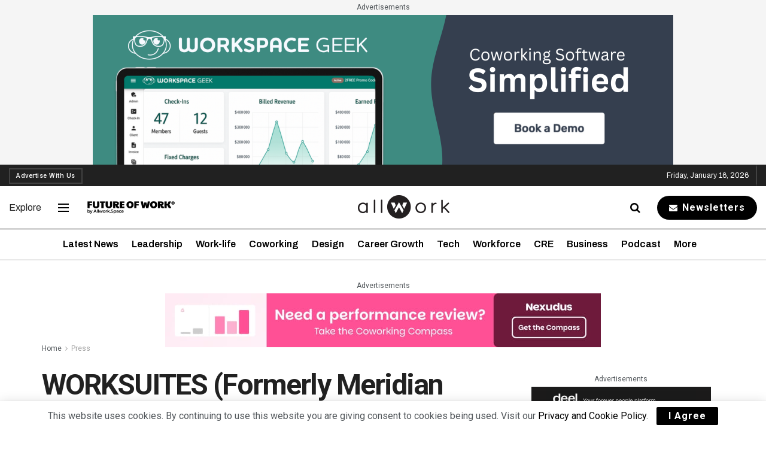

--- FILE ---
content_type: text/javascript
request_url: https://allwork.space/wp-content/plugins/jnews-podcast/assets/js/jplayer/jquery.jplayer.js?ver=11.0.0
body_size: 16547
content:
!function(t,e){"function"==typeof define&&define.amd?define(["jquery"],e):"object"==typeof exports?e(require("jquery")):t.jQuery?e(t.jQuery):e(t.Zepto)}(this,(function(t,e){t.fn.jPlayer=function(s){var i="jPlayer",a="string"==typeof s,o=Array.prototype.slice.call(arguments,1),r=this;return s=!a&&o.length?t.extend.apply(null,[!0,s].concat(o)):s,a&&"_"===s.charAt(0)||(a?this.each((function(){var a=t(this).data(i),n=a&&t.isFunction(a[s])?a[s].apply(a,o):a;if(n!==a&&n!==e)return r=n,!1})):this.each((function(){var e=t(this).data(i);e?e.option(s||{}):t(this).data(i,new t.jPlayer(s,this))}))),r},t.jPlayer=function(e,s){if(arguments.length){this.element=t(s),this.options=t.extend(!0,{},this.options,e);var i=this;this.element.on("remove.jPlayer",(function(){i.destroy()})),this._init()}},"function"!=typeof t.fn.stop&&(t.fn.stop=function(){}),t.jPlayer.emulateMethods="load play pause",t.jPlayer.emulateStatus="src readyState networkState currentTime duration paused ended playbackRate",t.jPlayer.emulateOptions="muted volume",t.jPlayer.reservedEvent="ready flashreset resize repeat error warning",t.jPlayer.event={},t.each(["ready","setmedia","flashreset","resize","repeat","click","error","warning","loadstart","progress","suspend","abort","emptied","stalled","play","pause","loadedmetadata","loadeddata","waiting","playing","canplay","canplaythrough","seeking","seeked","timeupdate","ended","ratechange","durationchange","volumechange"],(function(){t.jPlayer.event[this]="jPlayer_"+this})),t.jPlayer.htmlEvent=["loadstart","abort","emptied","stalled","loadedmetadata","canplay","canplaythrough"],t.jPlayer.pause=function(){t.jPlayer.prototype.destroyRemoved(),t.each(t.jPlayer.prototype.instances,(function(t,e){e.data("jPlayer").status.srcSet&&e.jPlayer("pause")}))},t.jPlayer.timeFormat={showHour:!1,showMin:!0,showSec:!0,padHour:!1,padMin:!0,padSec:!0,sepHour:":",sepMin:":",sepSec:""};var s=function(){this.init()};s.prototype={init:function(){this.options={timeFormat:t.jPlayer.timeFormat}},time:function(t){t=t&&"number"==typeof t?t:0;var e=new Date(1e3*t),s=e.getUTCHours(),i=this.options.timeFormat.showHour?e.getUTCMinutes():e.getUTCMinutes()+60*s,a=this.options.timeFormat.showMin?e.getUTCSeconds():e.getUTCSeconds()+60*i,o=this.options.timeFormat.padHour&&s<10?"0"+s:s,r=this.options.timeFormat.padMin&&i<10?"0"+i:i,n=this.options.timeFormat.padSec&&a<10?"0"+a:a,l="";return l+=this.options.timeFormat.showHour?o+this.options.timeFormat.sepHour:"",l+=this.options.timeFormat.showMin?r+this.options.timeFormat.sepMin:"",l+=this.options.timeFormat.showSec?n+this.options.timeFormat.sepSec:""}};var i=new s;t.jPlayer.convertTime=function(t){return i.time(t)},t.jPlayer.uaBrowser=function(t){var e=t.toLowerCase(),s=/(webkit)[ \/]([\w.]+)/.exec(e)||/(opera)(?:.*version)?[ \/]([\w.]+)/.exec(e)||/(msie) ([\w.]+)/.exec(e)||e.indexOf("compatible")<0&&/(mozilla)(?:.*? rv:([\w.]+))?/.exec(e)||[];return{browser:s[1]||"",version:s[2]||"0"}},t.jPlayer.uaPlatform=function(t){var e=t.toLowerCase(),s=/(ipad|iphone|ipod|android|blackberry|playbook|windows ce|webos)/.exec(e)||[],i=/(ipad|playbook)/.exec(e)||!/(mobile)/.exec(e)&&/(android)/.exec(e)||[];return s[1]&&(s[1]=s[1].replace(/\s/g,"_")),{platform:s[1]||"",tablet:i[1]||""}},t.jPlayer.browser={},t.jPlayer.platform={};var a=t.jPlayer.uaBrowser(navigator.userAgent);a.browser&&(t.jPlayer.browser[a.browser]=!0,t.jPlayer.browser.version=a.version);var o=t.jPlayer.uaPlatform(navigator.userAgent);o.platform&&(t.jPlayer.platform[o.platform]=!0,t.jPlayer.platform.mobile=!o.tablet,t.jPlayer.platform.tablet=!!o.tablet),t.jPlayer.getDocMode=function(){var e;return t.jPlayer.browser.msie&&(document.documentMode?e=document.documentMode:(e=5,document.compatMode&&"CSS1Compat"===document.compatMode&&(e=7))),e},t.jPlayer.browser.documentMode=t.jPlayer.getDocMode(),t.jPlayer.nativeFeatures={init:function(){var t,e,s,i=document,a=i.createElement("video"),o={w3c:["fullscreenEnabled","fullscreenElement","requestFullscreen","exitFullscreen","fullscreenchange","fullscreenerror"],moz:["mozFullScreenEnabled","mozFullScreenElement","mozRequestFullScreen","mozCancelFullScreen","mozfullscreenchange","mozfullscreenerror"],webkit:["","webkitCurrentFullScreenElement","webkitRequestFullScreen","webkitCancelFullScreen","webkitfullscreenchange",""],webkitVideo:["webkitSupportsFullscreen","webkitDisplayingFullscreen","webkitEnterFullscreen","webkitExitFullscreen","",""],ms:["","msFullscreenElement","msRequestFullscreen","msExitFullscreen","MSFullscreenChange","MSFullscreenError"]},r=["w3c","moz","webkit","webkitVideo","ms"];for(this.fullscreen=t={support:{w3c:!!i[o.w3c[0]],moz:!!i[o.moz[0]],webkit:"function"==typeof i[o.webkit[3]],webkitVideo:"function"==typeof a[o.webkitVideo[2]],ms:"function"==typeof a[o.ms[2]]},used:{}},e=0,s=r.length;e<s;e++){var n=r[e];if(t.support[n]){t.spec=n,t.used[n]=!0;break}}if(t.spec){var l=o[t.spec];t.api={fullscreenEnabled:!0,fullscreenElement:function(t){return(t=t||i)[l[1]]},requestFullscreen:function(t){return t[l[2]]()},exitFullscreen:function(t){return(t=t||i)[l[3]]()}},t.event={fullscreenchange:l[4],fullscreenerror:l[5]}}else t.api={fullscreenEnabled:!1,fullscreenElement:function(){return null},requestFullscreen:function(){},exitFullscreen:function(){}},t.event={}}},t.jPlayer.nativeFeatures.init(),t.jPlayer.focus=null,t.jPlayer.keyIgnoreElementNames="A INPUT TEXTAREA SELECT BUTTON";var r=function(e){var s,i=t.jPlayer.focus;i&&(t.each(t.jPlayer.keyIgnoreElementNames.split(/\s+/g),(function(t,i){if(e.target.nodeName.toUpperCase()===i.toUpperCase())return s=!0,!1})),s||t.each(i.options.keyBindings,(function(s,a){if(a&&t.isFunction(a.fn)&&("number"==typeof a.key&&e.which===a.key||"string"==typeof a.key&&e.key===a.key))return e.preventDefault(),a.fn(i),!1})))};t.jPlayer.keys=function(e){var s="keydown.jPlayer";t(document.documentElement).off(s),e&&t(document.documentElement).on(s,r)},t.jPlayer.keys(!0),t.jPlayer.prototype={count:0,version:{script:"2.9.2",needFlash:"2.9.0",flash:"unknown"},options:{swfPath:"js",solution:"html, flash",supplied:"mp3",auroraFormats:"wav",preload:"metadata",volume:.8,muted:!1,remainingDuration:!1,toggleDuration:!1,captureDuration:!0,playbackRate:1,defaultPlaybackRate:1,minPlaybackRate:.5,maxPlaybackRate:4,wmode:"opaque",backgroundColor:"#000000",cssSelectorAncestor:"#jp_container_1",cssSelector:{videoPlay:".jp-video-play",play:".jp-play",pause:".jp-pause",stop:".jp-stop",seekBar:".jp-seek-bar",playBar:".jp-play-bar",mute:".jp-mute",unmute:".jp-unmute",volumeBar:".jp-volume-bar",volumeBarValue:".jp-volume-bar-value",volumeMax:".jp-volume-max",playbackRateBar:".jp-playback-rate-bar",playbackRateBarValue:".jp-playback-rate-bar-value",currentTime:".jp-current-time",duration:".jp-duration",title:".jp-title",fullScreen:".jp-full-screen",restoreScreen:".jp-restore-screen",repeat:".jp-repeat",repeatOff:".jp-repeat-off",gui:".jp-gui",noSolution:".jp-no-solution"},stateClass:{playing:"jp-state-playing",seeking:"jp-state-seeking",muted:"jp-state-muted",looped:"jp-state-looped",fullScreen:"jp-state-full-screen",noVolume:"jp-state-no-volume"},useStateClassSkin:!1,autoBlur:!0,smoothPlayBar:!1,fullScreen:!1,fullWindow:!1,autohide:{restored:!1,full:!0,fadeIn:200,fadeOut:600,hold:1e3},loop:!1,repeat:function(e){e.jPlayer.options.loop?t(this).off(".jPlayerRepeat").on(t.jPlayer.event.ended+".jPlayer.jPlayerRepeat",(function(){t(this).jPlayer("play")})):t(this).off(".jPlayerRepeat")},nativeVideoControls:{},noFullWindow:{msie:/msie [0-6]\./,ipad:/ipad.*?os [0-4]\./,iphone:/iphone/,ipod:/ipod/,android_pad:/android [0-3]\.(?!.*?mobile)/,android_phone:/(?=.*android)(?!.*chrome)(?=.*mobile)/,blackberry:/blackberry/,windows_ce:/windows ce/,iemobile:/iemobile/,webos:/webos/},noVolume:{ipad:/ipad/,iphone:/iphone/,ipod:/ipod/,android_pad:/android(?!.*?mobile)/,android_phone:/android.*?mobile/,blackberry:/blackberry/,windows_ce:/windows ce/,iemobile:/iemobile/,webos:/webos/,playbook:/playbook/},timeFormat:{},keyEnabled:!1,audioFullScreen:!1,keyBindings:{play:{key:80,fn:function(t){t.status.paused?t.play():t.pause()}},fullScreen:{key:70,fn:function(t){(t.status.video||t.options.audioFullScreen)&&t._setOption("fullScreen",!t.options.fullScreen)}},muted:{key:77,fn:function(t){t._muted(!t.options.muted)}},volumeUp:{key:190,fn:function(t){t.volume(t.options.volume+.1)}},volumeDown:{key:188,fn:function(t){t.volume(t.options.volume-.1)}},loop:{key:76,fn:function(t){t._loop(!t.options.loop)}}},verticalVolume:!1,verticalPlaybackRate:!1,globalVolume:!1,idPrefix:"jp",noConflict:"jQuery",emulateHtml:!1,consoleAlerts:!0,errorAlerts:!1,warningAlerts:!1},optionsAudio:{size:{width:"0px",height:"0px",cssClass:""},sizeFull:{width:"0px",height:"0px",cssClass:""}},optionsVideo:{size:{width:"480px",height:"270px",cssClass:"jp-video-270p"},sizeFull:{width:"100%",height:"100%",cssClass:"jp-video-full"}},instances:{},status:{src:"",media:{},paused:!0,format:{},formatType:"",waitForPlay:!0,waitForLoad:!0,srcSet:!1,video:!1,seekPercent:0,currentPercentRelative:0,currentPercentAbsolute:0,currentTime:0,duration:0,remaining:0,videoWidth:0,videoHeight:0,readyState:0,networkState:0,playbackRate:1,ended:0},internal:{ready:!1},solution:{html:!0,aurora:!0,flash:!0},format:{mp3:{codec:"audio/mpeg",flashCanPlay:!0,media:"audio"},m4a:{codec:'audio/mp4; codecs="mp4a.40.2"',flashCanPlay:!0,media:"audio"},m3u8a:{codec:'application/vnd.apple.mpegurl; codecs="mp4a.40.2"',flashCanPlay:!1,media:"audio"},m3ua:{codec:"audio/mpegurl",flashCanPlay:!1,media:"audio"},oga:{codec:'audio/ogg; codecs="vorbis, opus"',flashCanPlay:!1,media:"audio"},flac:{codec:"audio/x-flac",flashCanPlay:!1,media:"audio"},wav:{codec:'audio/wav; codecs="1"',flashCanPlay:!1,media:"audio"},webma:{codec:'audio/webm; codecs="vorbis"',flashCanPlay:!1,media:"audio"},fla:{codec:"audio/x-flv",flashCanPlay:!0,media:"audio"},rtmpa:{codec:'audio/rtmp; codecs="rtmp"',flashCanPlay:!0,media:"audio"},m4v:{codec:'video/mp4; codecs="avc1.42E01E, mp4a.40.2"',flashCanPlay:!0,media:"video"},m3u8v:{codec:'application/vnd.apple.mpegurl; codecs="avc1.42E01E, mp4a.40.2"',flashCanPlay:!1,media:"video"},m3uv:{codec:"audio/mpegurl",flashCanPlay:!1,media:"video"},ogv:{codec:'video/ogg; codecs="theora, vorbis"',flashCanPlay:!1,media:"video"},webmv:{codec:'video/webm; codecs="vorbis, vp8"',flashCanPlay:!1,media:"video"},flv:{codec:"video/x-flv",flashCanPlay:!0,media:"video"},rtmpv:{codec:'video/rtmp; codecs="rtmp"',flashCanPlay:!0,media:"video"}},_init:function(){var s=this;if(this.element.empty(),this.status=t.extend({},this.status),this.internal=t.extend({},this.internal),this.options.timeFormat=t.extend({},t.jPlayer.timeFormat,this.options.timeFormat),this.internal.cmdsIgnored=t.jPlayer.platform.ipad||t.jPlayer.platform.iphone||t.jPlayer.platform.ipod,this.internal.domNode=this.element.get(0),this.options.keyEnabled&&!t.jPlayer.focus&&(t.jPlayer.focus=this),this.androidFix={setMedia:!1,play:!1,pause:!1,time:NaN},t.jPlayer.platform.android&&(this.options.preload="auto"!==this.options.preload?"metadata":"auto"),this.formats=[],this.solutions=[],this.require={},this.htmlElement={},this.html={},this.html.audio={},this.html.video={},this.aurora={},this.aurora.formats=[],this.aurora.properties=[],this.flash={},this.css={},this.css.cs={},this.css.jq={},this.ancestorJq=[],this.options.volume=this._limitValue(this.options.volume,0,1),t.each(this.options.supplied.toLowerCase().split(","),(function(e,i){var a=i.replace(/^\s+|\s+$/g,"");if(s.format[a]){var o=!1;t.each(s.formats,(function(t,e){if(a===e)return o=!0,!1})),o||s.formats.push(a)}})),t.each(this.options.solution.toLowerCase().split(","),(function(e,i){var a=i.replace(/^\s+|\s+$/g,"");if(s.solution[a]){var o=!1;t.each(s.solutions,(function(t,e){if(a===e)return o=!0,!1})),o||s.solutions.push(a)}})),t.each(this.options.auroraFormats.toLowerCase().split(","),(function(e,i){var a=i.replace(/^\s+|\s+$/g,"");if(s.format[a]){var o=!1;t.each(s.aurora.formats,(function(t,e){if(a===e)return o=!0,!1})),o||s.aurora.formats.push(a)}})),this.internal.instance="jp_"+this.count,this.instances[this.internal.instance]=this.element,this.element.attr("id")||this.element.attr("id",this.options.idPrefix+"_jplayer_"+this.count),this.internal.self=t.extend({},{id:this.element.attr("id"),jq:this.element}),this.internal.audio=t.extend({},{id:this.options.idPrefix+"_audio_"+this.count,jq:e}),this.internal.video=t.extend({},{id:this.options.idPrefix+"_video_"+this.count,jq:e}),this.internal.flash=t.extend({},{id:this.options.idPrefix+"_flash_"+this.count,jq:e,swf:this.options.swfPath+(".swf"!==this.options.swfPath.toLowerCase().slice(-4)?(this.options.swfPath&&"/"!==this.options.swfPath.slice(-1)?"/":"")+"jquery.jplayer.swf":"")}),this.internal.poster=t.extend({},{id:this.options.idPrefix+"_poster_"+this.count,jq:e}),t.each(t.jPlayer.event,(function(t,i){s.options[t]!==e&&(s.element.on(i+".jPlayer",s.options[t]),s.options[t]=e)})),this.require.audio=!1,this.require.video=!1,t.each(this.formats,(function(t,e){s.require[s.format[e].media]=!0})),this.require.video?this.options=t.extend(!0,{},this.optionsVideo,this.options):this.options=t.extend(!0,{},this.optionsAudio,this.options),this._setSize(),this.status.nativeVideoControls=this._uaBlocklist(this.options.nativeVideoControls),this.status.noFullWindow=this._uaBlocklist(this.options.noFullWindow),this.status.noVolume=this._uaBlocklist(this.options.noVolume),t.jPlayer.nativeFeatures.fullscreen.api.fullscreenEnabled&&this._fullscreenAddEventListeners(),this._restrictNativeVideoControls(),this.htmlElement.poster=document.createElement("img"),this.htmlElement.poster.id=this.internal.poster.id,this.htmlElement.poster.onload=function(){s.status.video&&!s.status.waitForPlay||s.internal.poster.jq.show()},this.element.append(this.htmlElement.poster),this.internal.poster.jq=t("#"+this.internal.poster.id),this.internal.poster.jq.css({width:this.status.width,height:this.status.height}),this.internal.poster.jq.hide(),this.internal.poster.jq.on("click.jPlayer",(function(){s._trigger(t.jPlayer.event.click)})),this.html.audio.available=!1,this.require.audio&&(this.htmlElement.audio=document.createElement("audio"),this.htmlElement.audio.id=this.internal.audio.id,this.html.audio.available=!!this.htmlElement.audio.canPlayType&&this._testCanPlayType(this.htmlElement.audio)),this.html.video.available=!1,this.require.video&&(this.htmlElement.video=document.createElement("video"),this.htmlElement.video.id=this.internal.video.id,this.html.video.available=!!this.htmlElement.video.canPlayType&&this._testCanPlayType(this.htmlElement.video)),this.flash.available=this._checkForFlash(10.1),this.html.canPlay={},this.aurora.canPlay={},this.flash.canPlay={},t.each(this.formats,(function(e,i){s.html.canPlay[i]=s.html[s.format[i].media].available&&""!==s.htmlElement[s.format[i].media].canPlayType(s.format[i].codec),s.aurora.canPlay[i]=t.inArray(i,s.aurora.formats)>-1,s.flash.canPlay[i]=s.format[i].flashCanPlay&&s.flash.available})),this.html.desired=!1,this.aurora.desired=!1,this.flash.desired=!1,t.each(this.solutions,(function(e,i){if(0===e)s[i].desired=!0;else{var a=!1,o=!1;t.each(s.formats,(function(t,e){s[s.solutions[0]].canPlay[e]&&("video"===s.format[e].media?o=!0:a=!0)})),s[i].desired=s.require.audio&&!a||s.require.video&&!o}})),this.html.support={},this.aurora.support={},this.flash.support={},t.each(this.formats,(function(t,e){s.html.support[e]=s.html.canPlay[e]&&s.html.desired,s.aurora.support[e]=s.aurora.canPlay[e]&&s.aurora.desired,s.flash.support[e]=s.flash.canPlay[e]&&s.flash.desired})),this.html.used=!1,this.aurora.used=!1,this.flash.used=!1,t.each(this.solutions,(function(e,i){t.each(s.formats,(function(t,e){if(s[i].support[e])return s[i].used=!0,!1}))})),this._resetActive(),this._resetGate(),this._cssSelectorAncestor(this.options.cssSelectorAncestor),this.html.used||this.aurora.used||this.flash.used?this.css.jq.noSolution.length&&this.css.jq.noSolution.hide():(this._error({type:t.jPlayer.error.NO_SOLUTION,context:"{solution:'"+this.options.solution+"', supplied:'"+this.options.supplied+"'}",message:t.jPlayer.errorMsg.NO_SOLUTION,hint:t.jPlayer.errorHint.NO_SOLUTION}),this.css.jq.noSolution.length&&this.css.jq.noSolution.show()),this.flash.used){var i,a="jQuery="+encodeURI(this.options.noConflict)+"&id="+encodeURI(this.internal.self.id)+"&vol="+this.options.volume+"&muted="+this.options.muted;if(t.jPlayer.browser.msie&&(Number(t.jPlayer.browser.version)<9||t.jPlayer.browser.documentMode<9)){var o='<object id="'+this.internal.flash.id+'" classid="clsid:d27cdb6e-ae6d-11cf-96b8-444553540000" width="0" height="0" tabindex="-1"></object>',r=['<param name="movie" value="'+this.internal.flash.swf+'" />','<param name="FlashVars" value="'+a+'" />','<param name="allowScriptAccess" value="always" />','<param name="bgcolor" value="'+this.options.backgroundColor+'" />','<param name="wmode" value="'+this.options.wmode+'" />'];i=document.createElement(o);for(var n=0;n<r.length;n++)i.appendChild(document.createElement(r[n]))}else{var l=function(t,e,s){var i=document.createElement("param");i.setAttribute("name",e),i.setAttribute("value",s),t.appendChild(i)};(i=document.createElement("object")).setAttribute("id",this.internal.flash.id),i.setAttribute("name",this.internal.flash.id),i.setAttribute("data",this.internal.flash.swf),i.setAttribute("type","application/x-shockwave-flash"),i.setAttribute("width","1"),i.setAttribute("height","1"),i.setAttribute("tabindex","-1"),l(i,"flashvars",a),l(i,"allowscriptaccess","always"),l(i,"bgcolor",this.options.backgroundColor),l(i,"wmode",this.options.wmode)}this.element.append(i),this.internal.flash.jq=t(i)}this.html.used&&!this.flash.used?this.status.playbackRateEnabled=this._testPlaybackRate("audio"):this.status.playbackRateEnabled=!1,this._updatePlaybackRate(),this.html.used&&(this.html.audio.available&&(this._addHtmlEventListeners(this.htmlElement.audio,this.html.audio),this.element.append(this.htmlElement.audio),this.internal.audio.jq=t("#"+this.internal.audio.id)),this.html.video.available&&(this._addHtmlEventListeners(this.htmlElement.video,this.html.video),this.element.append(this.htmlElement.video),this.internal.video.jq=t("#"+this.internal.video.id),this.status.nativeVideoControls?this.internal.video.jq.css({width:this.status.width,height:this.status.height}):this.internal.video.jq.css({width:"0px",height:"0px"}),this.internal.video.jq.on("click.jPlayer",(function(){s._trigger(t.jPlayer.event.click)})))),this.aurora.used,this.options.emulateHtml&&this._emulateHtmlBridge(),!this.html.used&&!this.aurora.used||this.flash.used||setTimeout((function(){s.internal.ready=!0,s.version.flash="n/a",s._trigger(t.jPlayer.event.repeat),s._trigger(t.jPlayer.event.ready)}),100),this._updateNativeVideoControls(),this.css.jq.videoPlay.length&&this.css.jq.videoPlay.hide(),t.jPlayer.prototype.count++},destroy:function(){this.clearMedia(),this._removeUiClass(),this.css.jq.currentTime.length&&this.css.jq.currentTime.text(""),this.css.jq.duration.length&&this.css.jq.duration.text(""),t.each(this.css.jq,(function(t,e){e.length&&e.off(".jPlayer")})),this.internal.poster.jq.off(".jPlayer"),this.internal.video.jq&&this.internal.video.jq.off(".jPlayer"),this._fullscreenRemoveEventListeners(),this===t.jPlayer.focus&&(t.jPlayer.focus=null),this.options.emulateHtml&&this._destroyHtmlBridge(),this.element.removeData("jPlayer"),this.element.off(".jPlayer"),this.element.empty(),delete this.instances[this.internal.instance]},destroyRemoved:function(){var e=this;t.each(this.instances,(function(t,s){e.element!==s&&(s.data("jPlayer")||(s.jPlayer("destroy"),delete e.instances[t]))}))},enable:function(){},disable:function(){},_testCanPlayType:function(t){try{return t.canPlayType(this.format.mp3.codec),!0}catch(t){return!1}},_testPlaybackRate:function(t){var e;t="string"==typeof t?t:"audio",e=document.createElement(t);try{return"playbackRate"in e&&(e.playbackRate=.5,.5===e.playbackRate)}catch(t){return!1}},_uaBlocklist:function(e){var s=navigator.userAgent.toLowerCase(),i=!1;return t.each(e,(function(t,e){if(e&&e.test(s))return i=!0,!1})),i},_restrictNativeVideoControls:function(){this.require.audio&&this.status.nativeVideoControls&&(this.status.nativeVideoControls=!1,this.status.noFullWindow=!0)},_updateNativeVideoControls:function(){this.html.video.available&&this.html.used&&(this.htmlElement.video.controls=this.status.nativeVideoControls,this._updateAutohide(),this.status.nativeVideoControls&&this.require.video?(this.internal.poster.jq.hide(),this.internal.video.jq.css({width:this.status.width,height:this.status.height})):this.status.waitForPlay&&this.status.video&&(this.internal.poster.jq.show(),this.internal.video.jq.css({width:"0px",height:"0px"})))},_addHtmlEventListeners:function(e,s){var i=this;e.preload=this.options.preload,e.muted=this.options.muted,e.volume=this.options.volume,this.status.playbackRateEnabled&&(e.defaultPlaybackRate=this.options.defaultPlaybackRate,e.playbackRate=this.options.playbackRate),e.addEventListener("progress",(function(){s.gate&&(i.internal.cmdsIgnored&&this.readyState>0&&(i.internal.cmdsIgnored=!1),i._getHtmlStatus(e),i._updateInterface(),i._trigger(t.jPlayer.event.progress))}),!1),e.addEventListener("loadeddata",(function(){s.gate&&(i.androidFix.setMedia=!1,i.androidFix.play&&(i.androidFix.play=!1,i.play(i.androidFix.time)),i.androidFix.pause&&(i.androidFix.pause=!1,i.pause(i.androidFix.time)),i._trigger(t.jPlayer.event.loadeddata))}),!1),e.addEventListener("timeupdate",(function(){s.gate&&(i._getHtmlStatus(e),i._updateInterface(),i._trigger(t.jPlayer.event.timeupdate))}),!1),e.addEventListener("durationchange",(function(){s.gate&&(i._getHtmlStatus(e),i._updateInterface(),i._trigger(t.jPlayer.event.durationchange))}),!1),e.addEventListener("play",(function(){s.gate&&(i._updateButtons(!0),i._html_checkWaitForPlay(),i._trigger(t.jPlayer.event.play))}),!1),e.addEventListener("playing",(function(){s.gate&&(i._updateButtons(!0),i._seeked(),i._trigger(t.jPlayer.event.playing))}),!1),e.addEventListener("pause",(function(){s.gate&&(i._updateButtons(!1),i._trigger(t.jPlayer.event.pause))}),!1),e.addEventListener("waiting",(function(){s.gate&&(i._seeking(),i._trigger(t.jPlayer.event.waiting))}),!1),e.addEventListener("seeking",(function(){s.gate&&(i._seeking(),i._trigger(t.jPlayer.event.seeking))}),!1),e.addEventListener("seeked",(function(){s.gate&&(i._seeked(),i._trigger(t.jPlayer.event.seeked))}),!1),e.addEventListener("volumechange",(function(){s.gate&&(i.options.volume=e.volume,i.options.muted=e.muted,i._updateMute(),i._updateVolume(),i._trigger(t.jPlayer.event.volumechange))}),!1),e.addEventListener("ratechange",(function(){s.gate&&(i.options.defaultPlaybackRate=e.defaultPlaybackRate,i.options.playbackRate=e.playbackRate,i._updatePlaybackRate(),i._trigger(t.jPlayer.event.ratechange))}),!1),e.addEventListener("suspend",(function(){s.gate&&(i._seeked(),i._trigger(t.jPlayer.event.suspend))}),!1),e.addEventListener("ended",(function(){s.gate&&(t.jPlayer.browser.webkit||(i.htmlElement.media.currentTime=0),i.htmlElement.media.pause(),i._updateButtons(!1),i._getHtmlStatus(e,!0),i._updateInterface(),i._trigger(t.jPlayer.event.ended))}),!1),e.addEventListener("error",(function(){s.gate&&(i._updateButtons(!1),i._seeked(),i.status.srcSet&&(clearTimeout(i.internal.htmlDlyCmdId),i.status.waitForLoad=!0,i.status.waitForPlay=!0,i.status.video&&!i.status.nativeVideoControls&&i.internal.video.jq.css({width:"0px",height:"0px"}),i._validString(i.status.media.poster)&&!i.status.nativeVideoControls&&i.internal.poster.jq.show(),i.css.jq.videoPlay.length&&i.css.jq.videoPlay.show(),i._error({type:t.jPlayer.error.URL,context:i.status.src,message:t.jPlayer.errorMsg.URL,hint:t.jPlayer.errorHint.URL})))}),!1),t.each(t.jPlayer.htmlEvent,(function(a,o){e.addEventListener(this,(function(){s.gate&&i._trigger(t.jPlayer.event[o])}),!1)}))},_addAuroraEventListeners:function(e,s){var i=this;e.volume=100*this.options.volume,e.on("progress",(function(){s.gate&&(i.internal.cmdsIgnored&&this.readyState>0&&(i.internal.cmdsIgnored=!1),i._getAuroraStatus(e),i._updateInterface(),i._trigger(t.jPlayer.event.progress),e.duration>0&&i._trigger(t.jPlayer.event.timeupdate))}),!1),e.on("ready",(function(){s.gate&&i._trigger(t.jPlayer.event.loadeddata)}),!1),e.on("duration",(function(){s.gate&&(i._getAuroraStatus(e),i._updateInterface(),i._trigger(t.jPlayer.event.durationchange))}),!1),e.on("end",(function(){s.gate&&(i._updateButtons(!1),i._getAuroraStatus(e,!0),i._updateInterface(),i._trigger(t.jPlayer.event.ended))}),!1),e.on("error",(function(){s.gate&&(i._updateButtons(!1),i._seeked(),i.status.srcSet&&(i.status.waitForLoad=!0,i.status.waitForPlay=!0,i.status.video&&!i.status.nativeVideoControls&&i.internal.video.jq.css({width:"0px",height:"0px"}),i._validString(i.status.media.poster)&&!i.status.nativeVideoControls&&i.internal.poster.jq.show(),i.css.jq.videoPlay.length&&i.css.jq.videoPlay.show(),i._error({type:t.jPlayer.error.URL,context:i.status.src,message:t.jPlayer.errorMsg.URL,hint:t.jPlayer.errorHint.URL})))}),!1)},_getHtmlStatus:function(t,e){var s=0,i=0,a=0,o=0;isFinite(t.duration)&&(this.status.duration=t.duration),s=t.currentTime,i=this.status.duration>0?100*s/this.status.duration:0,"object"==typeof t.seekable&&t.seekable.length>0?(a=this.status.duration>0?100*t.seekable.end(t.seekable.length-1)/this.status.duration:100,o=this.status.duration>0?100*t.currentTime/t.seekable.end(t.seekable.length-1):0):(a=100,o=i),e&&(s=0,o=0,i=0),this.status.seekPercent=a,this.status.currentPercentRelative=o,this.status.currentPercentAbsolute=i,this.status.currentTime=s,this.status.remaining=this.status.duration-this.status.currentTime,this.status.videoWidth=t.videoWidth,this.status.videoHeight=t.videoHeight,this.status.readyState=t.readyState,this.status.networkState=t.networkState,this.status.playbackRate=t.playbackRate,this.status.ended=t.ended},_getAuroraStatus:function(t,e){var s=0,i=0,a=0,o=0;this.status.duration=t.duration/1e3,s=t.currentTime/1e3,i=this.status.duration>0?100*s/this.status.duration:0,t.buffered>0?(a=this.status.duration>0?t.buffered*this.status.duration/this.status.duration:100,o=this.status.duration>0?s/(t.buffered*this.status.duration):0):(a=100,o=i),e&&(s=0,o=0,i=0),this.status.seekPercent=a,this.status.currentPercentRelative=o,this.status.currentPercentAbsolute=i,this.status.currentTime=s,this.status.remaining=this.status.duration-this.status.currentTime,this.status.readyState=4,this.status.networkState=0,this.status.playbackRate=1,this.status.ended=!1},_resetStatus:function(){this.status=t.extend({},this.status,t.jPlayer.prototype.status)},_trigger:function(e,s,i){var a=t.Event(e);a.jPlayer={},a.jPlayer.version=t.extend({},this.version),a.jPlayer.options=t.extend(!0,{},this.options),a.jPlayer.status=t.extend(!0,{},this.status),a.jPlayer.html=t.extend(!0,{},this.html),a.jPlayer.aurora=t.extend(!0,{},this.aurora),a.jPlayer.flash=t.extend(!0,{},this.flash),s&&(a.jPlayer.error=t.extend({},s)),i&&(a.jPlayer.warning=t.extend({},i)),this.element.trigger(a)},jPlayerFlashEvent:function(e,s){if(e===t.jPlayer.event.ready)if(this.internal.ready){if(this.flash.gate){if(this.status.srcSet){var i=this.status.currentTime,a=this.status.paused;this.setMedia(this.status.media),this.volumeWorker(this.options.volume),i>0&&(a?this.pause(i):this.play(i))}this._trigger(t.jPlayer.event.flashreset)}}else this.internal.ready=!0,this.internal.flash.jq.css({width:"0px",height:"0px"}),this.version.flash=s.version,this.version.needFlash!==this.version.flash&&this._error({type:t.jPlayer.error.VERSION,context:this.version.flash,message:t.jPlayer.errorMsg.VERSION+this.version.flash,hint:t.jPlayer.errorHint.VERSION}),this._trigger(t.jPlayer.event.repeat),this._trigger(e);if(this.flash.gate)switch(e){case t.jPlayer.event.progress:case t.jPlayer.event.timeupdate:this._getFlashStatus(s),this._updateInterface(),this._trigger(e);break;case t.jPlayer.event.play:this._seeked(),this._updateButtons(!0),this._trigger(e);break;case t.jPlayer.event.pause:case t.jPlayer.event.ended:this._updateButtons(!1),this._trigger(e);break;case t.jPlayer.event.click:this._trigger(e);break;case t.jPlayer.event.error:this.status.waitForLoad=!0,this.status.waitForPlay=!0,this.status.video&&this.internal.flash.jq.css({width:"0px",height:"0px"}),this._validString(this.status.media.poster)&&this.internal.poster.jq.show(),this.css.jq.videoPlay.length&&this.status.video&&this.css.jq.videoPlay.show(),this.status.video?this._flash_setVideo(this.status.media):this._flash_setAudio(this.status.media),this._updateButtons(!1),this._error({type:t.jPlayer.error.URL,context:s.src,message:t.jPlayer.errorMsg.URL,hint:t.jPlayer.errorHint.URL});break;case t.jPlayer.event.seeking:this._seeking(),this._trigger(e);break;case t.jPlayer.event.seeked:this._seeked(),this._trigger(e);break;case t.jPlayer.event.ready:break;default:this._trigger(e)}return!1},_getFlashStatus:function(t){this.status.seekPercent=t.seekPercent,this.status.currentPercentRelative=t.currentPercentRelative,this.status.currentPercentAbsolute=t.currentPercentAbsolute,this.status.currentTime=t.currentTime,this.status.duration=t.duration,this.status.remaining=t.duration-t.currentTime,this.status.videoWidth=t.videoWidth,this.status.videoHeight=t.videoHeight,this.status.readyState=4,this.status.networkState=0,this.status.playbackRate=1,this.status.ended=!1},_updateButtons:function(t){t===e?t=!this.status.paused:this.status.paused=!t,t?this.addStateClass("playing"):this.removeStateClass("playing"),!this.status.noFullWindow&&this.options.fullWindow?this.addStateClass("fullScreen"):this.removeStateClass("fullScreen"),this.options.loop?this.addStateClass("looped"):this.removeStateClass("looped"),this.css.jq.play.length&&this.css.jq.pause.length&&(t?(this.css.jq.play.hide(),this.css.jq.pause.show()):(this.css.jq.play.show(),this.css.jq.pause.hide())),this.css.jq.restoreScreen.length&&this.css.jq.fullScreen.length&&(this.status.noFullWindow?(this.css.jq.fullScreen.hide(),this.css.jq.restoreScreen.hide()):this.options.fullWindow?(this.css.jq.fullScreen.hide(),this.css.jq.restoreScreen.show()):(this.css.jq.fullScreen.show(),this.css.jq.restoreScreen.hide())),this.css.jq.repeat.length&&this.css.jq.repeatOff.length&&(this.options.loop?(this.css.jq.repeat.hide(),this.css.jq.repeatOff.show()):(this.css.jq.repeat.show(),this.css.jq.repeatOff.hide()))},_updateInterface:function(){this.css.jq.seekBar.length&&this.css.jq.seekBar.width(this.status.seekPercent+"%"),this.css.jq.playBar.length&&(this.options.smoothPlayBar?this.css.jq.playBar.stop().animate({width:this.status.currentPercentAbsolute+"%"},250,"linear"):this.css.jq.playBar.width(this.status.currentPercentRelative+"%"));this.css.jq.currentTime.length&&this._convertTime(this.status.currentTime)!==this.css.jq.currentTime.text()&&this.css.jq.currentTime.text(this._convertTime(this.status.currentTime));var t="",e=this.status.duration,s=this.status.remaining;this.css.jq.duration.length&&("string"==typeof this.status.media.duration?t=this.status.media.duration:("number"==typeof this.status.media.duration&&(s=(e=this.status.media.duration)-this.status.currentTime),t=this.options.remainingDuration?(s>0?"-":"")+this._convertTime(s):this._convertTime(e)),t!==this.css.jq.duration.text()&&this.css.jq.duration.text(t))},_convertTime:s.prototype.time,_seeking:function(){this.css.jq.seekBar.length&&this.css.jq.seekBar.addClass("jp-seeking-bg"),this.addStateClass("seeking")},_seeked:function(){this.css.jq.seekBar.length&&this.css.jq.seekBar.removeClass("jp-seeking-bg"),this.removeStateClass("seeking")},_resetGate:function(){this.html.audio.gate=!1,this.html.video.gate=!1,this.aurora.gate=!1,this.flash.gate=!1},_resetActive:function(){this.html.active=!1,this.aurora.active=!1,this.flash.active=!1},_escapeHtml:function(t){return t.split("&").join("&amp;").split("<").join("&lt;").split(">").join("&gt;").split('"').join("&quot;")},_qualifyURL:function(t){var e=document.createElement("div");return e.innerHTML='<a href="'+this._escapeHtml(t)+'">x</a>',e.firstChild.href},_absoluteMediaUrls:function(e){var s=this;return t.each(e,(function(t,i){i&&s.format[t]&&"data:"!==i.substr(0,5)&&(e[t]=s._qualifyURL(i))})),e},addStateClass:function(t){this.ancestorJq.length&&this.ancestorJq.addClass(this.options.stateClass[t])},removeStateClass:function(t){this.ancestorJq.length&&this.ancestorJq.removeClass(this.options.stateClass[t])},setMedia:function(e){var s=this,i=!1,a=this.status.media.poster!==e.poster;this._resetMedia(),this._resetGate(),this._resetActive(),this.androidFix.setMedia=!1,this.androidFix.play=!1,this.androidFix.pause=!1,e=this._absoluteMediaUrls(e),t.each(this.formats,(function(a,o){var r="video"===s.format[o].media;if(t.each(s.solutions,(function(a,n){if(s[n].support[o]&&s._validString(e[o])){var l="html"===n,h="aurora"===n;return r?(l?(s.html.video.gate=!0,s._html_setVideo(e),s.html.active=!0):(s.flash.gate=!0,s._flash_setVideo(e),s.flash.active=!0),s.css.jq.videoPlay.length&&s.css.jq.videoPlay.show(),s.status.video=!0):(l?(s.html.audio.gate=!0,s._html_setAudio(e),s.html.active=!0,t.jPlayer.platform.android&&(s.androidFix.setMedia=!0)):h?(s.aurora.gate=!0,s._aurora_setAudio(e),s.aurora.active=!0):(s.flash.gate=!0,s._flash_setAudio(e),s.flash.active=!0),s.css.jq.videoPlay.length&&s.css.jq.videoPlay.hide(),s.status.video=!1),i=!0,!1}})),i)return!1})),i?(this.status.nativeVideoControls&&this.html.video.gate||this._validString(e.poster)&&(a?this.htmlElement.poster.src=e.poster:this.internal.poster.jq.show()),"string"==typeof e.title&&(this.css.jq.title.length&&this.css.jq.title.html(e.title),this.htmlElement.audio&&this.htmlElement.audio.setAttribute("title",e.title),this.htmlElement.video&&this.htmlElement.video.setAttribute("title",e.title)),this.status.srcSet=!0,this.status.media=t.extend({},e),this._updateButtons(!1),this._updateInterface(),this._trigger(t.jPlayer.event.setmedia)):this._error({type:t.jPlayer.error.NO_SUPPORT,context:"{supplied:'"+this.options.supplied+"'}",message:t.jPlayer.errorMsg.NO_SUPPORT,hint:t.jPlayer.errorHint.NO_SUPPORT})},_resetMedia:function(){this._resetStatus(),this._updateButtons(!1),this._updateInterface(),this._seeked(),this.internal.poster.jq.hide(),clearTimeout(this.internal.htmlDlyCmdId),this.html.active?this._html_resetMedia():this.aurora.active?this._aurora_resetMedia():this.flash.active&&this._flash_resetMedia()},clearMedia:function(){this._resetMedia(),this.html.active?this._html_clearMedia():this.aurora.active?this._aurora_clearMedia():this.flash.active&&this._flash_clearMedia(),this._resetGate(),this._resetActive()},load:function(){this.status.srcSet?this.html.active?this._html_load():this.aurora.active?this._aurora_load():this.flash.active&&this._flash_load():this._urlNotSetError("load")},focus:function(){this.options.keyEnabled&&(t.jPlayer.focus=this)},play:function(t){"object"==typeof t&&this.options.useStateClassSkin&&!this.status.paused?this.pause(t):(t="number"==typeof t?t:NaN,this.status.srcSet?(this.focus(),this.html.active?this._html_play(t):this.aurora.active?this._aurora_play(t):this.flash.active&&this._flash_play(t)):this._urlNotSetError("play"))},videoPlay:function(){this.play()},pause:function(t){t="number"==typeof t?t:NaN,this.status.srcSet?this.html.active?this._html_pause(t):this.aurora.active?this._aurora_pause(t):this.flash.active&&this._flash_pause(t):this._urlNotSetError("pause")},tellOthers:function(e,s){var i=this,a="function"==typeof s,o=Array.prototype.slice.call(arguments);"string"==typeof e&&(a&&o.splice(1,1),t.jPlayer.prototype.destroyRemoved(),t.each(this.instances,(function(){i.element!==this&&(a&&!s.call(this.data("jPlayer"),i)||this.jPlayer.apply(this,o))})))},pauseOthers:function(t){this.tellOthers("pause",(function(){return this.status.srcSet}),t)},stop:function(){this.status.srcSet?this.html.active?this._html_pause(0):this.aurora.active?this._aurora_pause(0):this.flash.active&&this._flash_pause(0):this._urlNotSetError("stop")},playHead:function(t){t=this._limitValue(t,0,100),this.status.srcSet?this.html.active?this._html_playHead(t):this.aurora.active?this._aurora_playHead(t):this.flash.active&&this._flash_playHead(t):this._urlNotSetError("playHead")},_muted:function(t){this.mutedWorker(t),this.options.globalVolume&&this.tellOthers("mutedWorker",(function(){return this.options.globalVolume}),t)},mutedWorker:function(e){this.options.muted=e,this.html.used&&this._html_setProperty("muted",e),this.aurora.used&&this._aurora_mute(e),this.flash.used&&this._flash_mute(e),this.html.video.gate||this.html.audio.gate||(this._updateMute(e),this._updateVolume(this.options.volume),this._trigger(t.jPlayer.event.volumechange))},mute:function(t){"object"==typeof t&&this.options.useStateClassSkin&&this.options.muted?this._muted(!1):(t=t===e||!!t,this._muted(t))},unmute:function(t){t=t===e||!!t,this._muted(!t)},_updateMute:function(t){t===e&&(t=this.options.muted),t?this.addStateClass("muted"):this.removeStateClass("muted"),this.css.jq.mute.length&&this.css.jq.unmute.length&&(this.status.noVolume?(this.css.jq.mute.hide(),this.css.jq.unmute.hide()):t?(this.css.jq.mute.hide(),this.css.jq.unmute.show()):(this.css.jq.mute.show(),this.css.jq.unmute.hide()))},volume:function(t){this.volumeWorker(t),this.options.globalVolume&&this.tellOthers("volumeWorker",(function(){return this.options.globalVolume}),t)},volumeWorker:function(e){e=this._limitValue(e,0,1),this.options.volume=e,this.html.used&&this._html_setProperty("volume",e),this.aurora.used&&this._aurora_volume(e),this.flash.used&&this._flash_volume(e),this.html.video.gate||this.html.audio.gate||(this._updateVolume(e),this._trigger(t.jPlayer.event.volumechange))},volumeBar:function(e){if(this.css.jq.volumeBar.length){var s=t(e.currentTarget),i=s.offset(),a=e.pageX-i.left,o=s.width(),r=s.height()-e.pageY+i.top,n=s.height();this.options.verticalVolume?this.volume(r/n):this.volume(a/o)}this.options.muted&&this._muted(!1)},_updateVolume:function(t){t===e&&(t=this.options.volume),t=this.options.muted?0:t,this.status.noVolume?(this.addStateClass("noVolume"),this.css.jq.volumeBar.length&&this.css.jq.volumeBar.hide(),this.css.jq.volumeBarValue.length&&this.css.jq.volumeBarValue.hide(),this.css.jq.volumeMax.length&&this.css.jq.volumeMax.hide()):(this.removeStateClass("noVolume"),this.css.jq.volumeBar.length&&this.css.jq.volumeBar.show(),this.css.jq.volumeBarValue.length&&(this.css.jq.volumeBarValue.show(),this.css.jq.volumeBarValue[this.options.verticalVolume?"height":"width"](100*t+"%")),this.css.jq.volumeMax.length&&this.css.jq.volumeMax.show())},volumeMax:function(){this.volume(1),this.options.muted&&this._muted(!1)},_cssSelectorAncestor:function(e){var s=this;this.options.cssSelectorAncestor=e,this._removeUiClass(),this.ancestorJq=e?t(e):[],e&&1!==this.ancestorJq.length&&this._warning({type:t.jPlayer.warning.CSS_SELECTOR_COUNT,context:e,message:t.jPlayer.warningMsg.CSS_SELECTOR_COUNT+this.ancestorJq.length+" found for cssSelectorAncestor.",hint:t.jPlayer.warningHint.CSS_SELECTOR_COUNT}),this._addUiClass(),t.each(this.options.cssSelector,(function(t,e){s._cssSelector(t,e)})),this._updateInterface(),this._updateButtons(),this._updateAutohide(),this._updateVolume(),this._updateMute()},_cssSelector:function(e,s){var i=this;if("string"==typeof s)if(t.jPlayer.prototype.options.cssSelector[e]){if(this.css.jq[e]&&this.css.jq[e].length&&this.css.jq[e].off(".jPlayer"),this.options.cssSelector[e]=s,this.css.cs[e]=this.options.cssSelectorAncestor+" "+s,this.css.jq[e]=s?t(this.css.cs[e]):[],this.css.jq[e].length&&this[e]){this.css.jq[e].on("click.jPlayer",(function(s){s.preventDefault(),i[e](s),i.options.autoBlur?t(this).trigger("blur"):t(this).trigger("focus")}))}s&&1!==this.css.jq[e].length&&this._warning({type:t.jPlayer.warning.CSS_SELECTOR_COUNT,context:this.css.cs[e],message:t.jPlayer.warningMsg.CSS_SELECTOR_COUNT+this.css.jq[e].length+" found for "+e+" method.",hint:t.jPlayer.warningHint.CSS_SELECTOR_COUNT})}else this._warning({type:t.jPlayer.warning.CSS_SELECTOR_METHOD,context:e,message:t.jPlayer.warningMsg.CSS_SELECTOR_METHOD,hint:t.jPlayer.warningHint.CSS_SELECTOR_METHOD});else this._warning({type:t.jPlayer.warning.CSS_SELECTOR_STRING,context:s,message:t.jPlayer.warningMsg.CSS_SELECTOR_STRING,hint:t.jPlayer.warningHint.CSS_SELECTOR_STRING})},duration:function(t){this.options.toggleDuration&&(this.options.captureDuration&&t.stopPropagation(),this._setOption("remainingDuration",!this.options.remainingDuration))},seekBar:function(e){if(this.css.jq.seekBar.length){var s=t(e.currentTarget),i=s.offset(),a=100*(e.pageX-i.left)/s.width();this.playHead(a)}},playbackRate:function(t){this._setOption("playbackRate",t)},playbackRateBar:function(e){if(this.css.jq.playbackRateBar.length){var s,i=t(e.currentTarget),a=i.offset(),o=e.pageX-a.left,r=i.width(),n=i.height()-e.pageY+a.top,l=i.height();s=(this.options.verticalPlaybackRate?n/l:o/r)*(this.options.maxPlaybackRate-this.options.minPlaybackRate)+this.options.minPlaybackRate,this.playbackRate(s)}},_updatePlaybackRate:function(){var t=(this.options.playbackRate-this.options.minPlaybackRate)/(this.options.maxPlaybackRate-this.options.minPlaybackRate);this.status.playbackRateEnabled?(this.css.jq.playbackRateBar.length&&this.css.jq.playbackRateBar.show(),this.css.jq.playbackRateBarValue.length&&(this.css.jq.playbackRateBarValue.show(),this.css.jq.playbackRateBarValue[this.options.verticalPlaybackRate?"height":"width"](100*t+"%"))):(this.css.jq.playbackRateBar.length&&this.css.jq.playbackRateBar.hide(),this.css.jq.playbackRateBarValue.length&&this.css.jq.playbackRateBarValue.hide())},repeat:function(t){"object"==typeof t&&this.options.useStateClassSkin&&this.options.loop?this._loop(!1):this._loop(!0)},repeatOff:function(){this._loop(!1)},_loop:function(e){this.options.loop!==e&&(this.options.loop=e,this._updateButtons(),this._trigger(t.jPlayer.event.repeat))},option:function(s,i){var a=s;if(0===arguments.length)return t.extend(!0,{},this.options);if("string"==typeof s){var o=s.split(".");if(i===e){for(var r=t.extend(!0,{},this.options),n=0;n<o.length;n++){if(r[o[n]]===e)return this._warning({type:t.jPlayer.warning.OPTION_KEY,context:s,message:t.jPlayer.warningMsg.OPTION_KEY,hint:t.jPlayer.warningHint.OPTION_KEY}),e;r=r[o[n]]}return r}for(var l=a={},h=0;h<o.length;h++)h<o.length-1?(l[o[h]]={},l=l[o[h]]):l[o[h]]=i}return this._setOptions(a),this},_setOptions:function(e){var s=this;return t.each(e,(function(t,e){s._setOption(t,e)})),this},_setOption:function(e,s){var i=this;switch(e){case"volume":this.volume(s);break;case"muted":this._muted(s);break;case"globalVolume":case"toggleDuration":case"audioFullScreen":case"autoBlur":this.options[e]=s;break;case"cssSelectorAncestor":this._cssSelectorAncestor(s);break;case"cssSelector":t.each(s,(function(t,e){i._cssSelector(t,e)}));break;case"playbackRate":this.options[e]=s=this._limitValue(s,this.options.minPlaybackRate,this.options.maxPlaybackRate),this.html.used&&this._html_setProperty("playbackRate",s),this._updatePlaybackRate();break;case"defaultPlaybackRate":this.options[e]=s=this._limitValue(s,this.options.minPlaybackRate,this.options.maxPlaybackRate),this.html.used&&this._html_setProperty("defaultPlaybackRate",s),this._updatePlaybackRate();break;case"minPlaybackRate":this.options[e]=s=this._limitValue(s,.1,this.options.maxPlaybackRate-.1),this._updatePlaybackRate();break;case"maxPlaybackRate":this.options[e]=s=this._limitValue(s,this.options.minPlaybackRate+.1,16),this._updatePlaybackRate();break;case"fullScreen":if(this.options[e]!==s){var a=t.jPlayer.nativeFeatures.fullscreen.used.webkitVideo;(!a||a&&!this.status.waitForPlay)&&(a||(this.options[e]=s),s?this._requestFullscreen():this._exitFullscreen(),a||this._setOption("fullWindow",s))}break;case"fullWindow":this.options[e]!==s&&(this._removeUiClass(),this.options[e]=s,this._refreshSize());break;case"size":this.options.fullWindow||this.options[e].cssClass===s.cssClass||this._removeUiClass(),this.options[e]=t.extend({},this.options[e],s),this._refreshSize();break;case"sizeFull":this.options.fullWindow&&this.options[e].cssClass!==s.cssClass&&this._removeUiClass(),this.options[e]=t.extend({},this.options[e],s),this._refreshSize();break;case"autohide":this.options[e]=t.extend({},this.options[e],s),this._updateAutohide();break;case"loop":this._loop(s);break;case"remainingDuration":this.options[e]=s,this._updateInterface();break;case"nativeVideoControls":this.options[e]=t.extend({},this.options[e],s),this.status.nativeVideoControls=this._uaBlocklist(this.options.nativeVideoControls),this._restrictNativeVideoControls(),this._updateNativeVideoControls();break;case"noFullWindow":this.options[e]=t.extend({},this.options[e],s),this.status.nativeVideoControls=this._uaBlocklist(this.options.nativeVideoControls),this.status.noFullWindow=this._uaBlocklist(this.options.noFullWindow),this._restrictNativeVideoControls(),this._updateButtons();break;case"noVolume":this.options[e]=t.extend({},this.options[e],s),this.status.noVolume=this._uaBlocklist(this.options.noVolume),this._updateVolume(),this._updateMute();break;case"emulateHtml":this.options[e]!==s&&(this.options[e]=s,s?this._emulateHtmlBridge():this._destroyHtmlBridge());break;case"timeFormat":this.options[e]=t.extend({},this.options[e],s);break;case"keyEnabled":this.options[e]=s,s||this!==t.jPlayer.focus||(t.jPlayer.focus=null);break;case"keyBindings":this.options[e]=t.extend(!0,{},this.options[e],s)}return this},_refreshSize:function(){this._setSize(),this._addUiClass(),this._updateSize(),this._updateButtons(),this._updateAutohide(),this._trigger(t.jPlayer.event.resize)},_setSize:function(){this.options.fullWindow?(this.status.width=this.options.sizeFull.width,this.status.height=this.options.sizeFull.height,this.status.cssClass=this.options.sizeFull.cssClass):(this.status.width=this.options.size.width,this.status.height=this.options.size.height,this.status.cssClass=this.options.size.cssClass),this.element.css({width:this.status.width,height:this.status.height})},_addUiClass:function(){this.ancestorJq.length&&this.ancestorJq.addClass(this.status.cssClass)},_removeUiClass:function(){this.ancestorJq.length&&this.ancestorJq.removeClass(this.status.cssClass)},_updateSize:function(){this.internal.poster.jq.css({width:this.status.width,height:this.status.height}),!this.status.waitForPlay&&this.html.active&&this.status.video||this.html.video.available&&this.html.used&&this.status.nativeVideoControls?this.internal.video.jq.css({width:this.status.width,height:this.status.height}):!this.status.waitForPlay&&this.flash.active&&this.status.video&&this.internal.flash.jq.css({width:this.status.width,height:this.status.height})},_updateAutohide:function(){var t=this,e=".jPlayerAutohide",s="mousemove.jPlayer"+e,i=function(e){var s,i,a=!1;void 0!==t.internal.mouse?(s=t.internal.mouse.x-e.pageX,i=t.internal.mouse.y-e.pageY,a=Math.floor(s)>0||Math.floor(i)>0):a=!0,t.internal.mouse={x:e.pageX,y:e.pageY},a&&t.css.jq.gui.fadeIn(t.options.autohide.fadeIn,(function(){clearTimeout(t.internal.autohideId),t.internal.autohideId=setTimeout((function(){t.css.jq.gui.fadeOut(t.options.autohide.fadeOut)}),t.options.autohide.hold)}))};this.css.jq.gui.length&&(this.css.jq.gui.stop(!0,!0),clearTimeout(this.internal.autohideId),delete this.internal.mouse,this.element.off(e),this.css.jq.gui.off(e),this.status.nativeVideoControls?this.css.jq.gui.hide():this.options.fullWindow&&this.options.autohide.full||!this.options.fullWindow&&this.options.autohide.restored?(this.element.on(s,i),this.css.jq.gui.on(s,i),this.css.jq.gui.hide()):this.css.jq.gui.show())},fullScreen:function(t){"object"==typeof t&&this.options.useStateClassSkin&&this.options.fullScreen?this._setOption("fullScreen",!1):this._setOption("fullScreen",!0)},restoreScreen:function(){this._setOption("fullScreen",!1)},_fullscreenAddEventListeners:function(){var e=this,s=t.jPlayer.nativeFeatures.fullscreen;s.api.fullscreenEnabled&&s.event.fullscreenchange&&("function"!=typeof this.internal.fullscreenchangeHandler&&(this.internal.fullscreenchangeHandler=function(){e._fullscreenchange()}),document.addEventListener(s.event.fullscreenchange,this.internal.fullscreenchangeHandler,!1))},_fullscreenRemoveEventListeners:function(){var e=t.jPlayer.nativeFeatures.fullscreen;this.internal.fullscreenchangeHandler&&document.removeEventListener(e.event.fullscreenchange,this.internal.fullscreenchangeHandler,!1)},_fullscreenchange:function(){this.options.fullScreen&&!t.jPlayer.nativeFeatures.fullscreen.api.fullscreenElement()&&this._setOption("fullScreen",!1)},_requestFullscreen:function(){var e=this.ancestorJq.length?this.ancestorJq[0]:this.element[0],s=t.jPlayer.nativeFeatures.fullscreen;s.used.webkitVideo&&(e=this.htmlElement.video),s.api.fullscreenEnabled&&s.api.requestFullscreen(e)},_exitFullscreen:function(){var e,s=t.jPlayer.nativeFeatures.fullscreen;s.used.webkitVideo&&(e=this.htmlElement.video),s.api.fullscreenEnabled&&s.api.exitFullscreen(e)},_html_initMedia:function(e){var s=t(this.htmlElement.media).empty();t.each(e.track||[],(function(t,e){var i=document.createElement("track");i.setAttribute("kind",e.kind?e.kind:""),i.setAttribute("src",e.src?e.src:""),i.setAttribute("srclang",e.srclang?e.srclang:""),i.setAttribute("label",e.label?e.label:""),e.def&&i.setAttribute("default",e.def),s.append(i)})),this.htmlElement.media.src=this.status.src,"none"!==this.options.preload&&this._html_load(),this._trigger(t.jPlayer.event.timeupdate)},_html_setFormat:function(e){var s=this;t.each(this.formats,(function(t,i){if(s.html.support[i]&&e[i])return s.status.src=e[i],s.status.format[i]=!0,s.status.formatType=i,!1}))},_html_setAudio:function(t){this._html_setFormat(t),this.htmlElement.media=this.htmlElement.audio,this._html_initMedia(t)},_html_setVideo:function(t){this._html_setFormat(t),this.status.nativeVideoControls&&(this.htmlElement.video.poster=this._validString(t.poster)?t.poster:""),this.htmlElement.media=this.htmlElement.video,this._html_initMedia(t)},_html_resetMedia:function(){this.htmlElement.media&&(this.htmlElement.media.id!==this.internal.video.id||this.status.nativeVideoControls||this.internal.video.jq.css({width:"0px",height:"0px"}),this.htmlElement.media.pause())},_html_clearMedia:function(){this.htmlElement.media&&(this.htmlElement.media.src="about:blank",this.htmlElement.media.load())},_html_load:function(){this.status.waitForLoad&&(this.status.waitForLoad=!1,this.htmlElement.media.load()),clearTimeout(this.internal.htmlDlyCmdId)},_html_play:function(t){var e=this,s=this.htmlElement.media;if(this.androidFix.pause=!1,this._html_load(),this.androidFix.setMedia)this.androidFix.play=!0,this.androidFix.time=t;else if(isNaN(t))s.play();else{this.internal.cmdsIgnored&&s.play();try{if(s.seekable&&!("object"==typeof s.seekable&&s.seekable.length>0))throw 1;s.currentTime=t,s.play()}catch(s){return void(this.internal.htmlDlyCmdId=setTimeout((function(){e.play(t)}),250))}}this._html_checkWaitForPlay()},_html_pause:function(t){var e=this,s=this.htmlElement.media;if(this.androidFix.play=!1,t>0?this._html_load():clearTimeout(this.internal.htmlDlyCmdId),s.pause(),this.androidFix.setMedia)this.androidFix.pause=!0,this.androidFix.time=t;else if(!isNaN(t))try{if(s.seekable&&!("object"==typeof s.seekable&&s.seekable.length>0))throw 1;s.currentTime=t}catch(s){return void(this.internal.htmlDlyCmdId=setTimeout((function(){e.pause(t)}),250))}t>0&&this._html_checkWaitForPlay()},_html_playHead:function(t){var e=this,s=this.htmlElement.media;this._html_load();try{if("object"==typeof s.seekable&&s.seekable.length>0)s.currentTime=t*s.seekable.end(s.seekable.length-1)/100;else{if(!(s.duration>0)||isNaN(s.duration))throw"e";s.currentTime=t*s.duration/100}}catch(s){return void(this.internal.htmlDlyCmdId=setTimeout((function(){e.playHead(t)}),250))}this.status.waitForLoad||this._html_checkWaitForPlay()},_html_checkWaitForPlay:function(){this.status.waitForPlay&&(this.status.waitForPlay=!1,this.css.jq.videoPlay.length&&this.css.jq.videoPlay.hide(),this.status.video&&(this.internal.poster.jq.hide(),this.internal.video.jq.css({width:this.status.width,height:this.status.height})))},_html_setProperty:function(t,e){this.html.audio.available&&(this.htmlElement.audio[t]=e),this.html.video.available&&(this.htmlElement.video[t]=e)},_aurora_setAudio:function(e){var s=this;t.each(this.formats,(function(t,i){if(s.aurora.support[i]&&e[i])return s.status.src=e[i],s.status.format[i]=!0,s.status.formatType=i,!1})),this.aurora.player=new AV.Player.fromURL(this.status.src),this._addAuroraEventListeners(this.aurora.player,this.aurora),"auto"===this.options.preload&&(this._aurora_load(),this.status.waitForLoad=!1)},_aurora_resetMedia:function(){this.aurora.player&&this.aurora.player.stop()},_aurora_clearMedia:function(){},_aurora_load:function(){this.status.waitForLoad&&(this.status.waitForLoad=!1,this.aurora.player.preload())},_aurora_play:function(e){this.status.waitForLoad||isNaN(e)||this.aurora.player.seek(e),this.aurora.player.playing||this.aurora.player.play(),this.status.waitForLoad=!1,this._aurora_checkWaitForPlay(),this._updateButtons(!0),this._trigger(t.jPlayer.event.play)},_aurora_pause:function(e){isNaN(e)||this.aurora.player.seek(1e3*e),this.aurora.player.pause(),e>0&&this._aurora_checkWaitForPlay(),this._updateButtons(!1),this._trigger(t.jPlayer.event.pause)},_aurora_playHead:function(t){this.aurora.player.duration>0&&this.aurora.player.seek(t*this.aurora.player.duration/100),this.status.waitForLoad||this._aurora_checkWaitForPlay()},_aurora_checkWaitForPlay:function(){this.status.waitForPlay&&(this.status.waitForPlay=!1)},_aurora_volume:function(t){this.aurora.player.volume=100*t},_aurora_mute:function(t){t?(this.aurora.properties.lastvolume=this.aurora.player.volume,this.aurora.player.volume=0):this.aurora.player.volume=this.aurora.properties.lastvolume,this.aurora.properties.muted=t},_flash_setAudio:function(e){var s=this;try{t.each(this.formats,(function(t,i){if(s.flash.support[i]&&e[i]){switch(i){case"m4a":case"fla":s._getMovie().fl_setAudio_m4a(e[i]);break;case"mp3":s._getMovie().fl_setAudio_mp3(e[i]);break;case"rtmpa":s._getMovie().fl_setAudio_rtmp(e[i])}return s.status.src=e[i],s.status.format[i]=!0,s.status.formatType=i,!1}})),"auto"===this.options.preload&&(this._flash_load(),this.status.waitForLoad=!1)}catch(t){this._flashError(t)}},_flash_setVideo:function(e){var s=this;try{t.each(this.formats,(function(t,i){if(s.flash.support[i]&&e[i]){switch(i){case"m4v":case"flv":s._getMovie().fl_setVideo_m4v(e[i]);break;case"rtmpv":s._getMovie().fl_setVideo_rtmp(e[i])}return s.status.src=e[i],s.status.format[i]=!0,s.status.formatType=i,!1}})),"auto"===this.options.preload&&(this._flash_load(),this.status.waitForLoad=!1)}catch(t){this._flashError(t)}},_flash_resetMedia:function(){this.internal.flash.jq.css({width:"0px",height:"0px"}),this._flash_pause(NaN)},_flash_clearMedia:function(){try{this._getMovie().fl_clearMedia()}catch(t){this._flashError(t)}},_flash_load:function(){try{this._getMovie().fl_load()}catch(t){this._flashError(t)}this.status.waitForLoad=!1},_flash_play:function(t){try{this._getMovie().fl_play(t)}catch(t){this._flashError(t)}this.status.waitForLoad=!1,this._flash_checkWaitForPlay()},_flash_pause:function(t){try{this._getMovie().fl_pause(t)}catch(t){this._flashError(t)}t>0&&(this.status.waitForLoad=!1,this._flash_checkWaitForPlay())},_flash_playHead:function(t){try{this._getMovie().fl_play_head(t)}catch(t){this._flashError(t)}this.status.waitForLoad||this._flash_checkWaitForPlay()},_flash_checkWaitForPlay:function(){this.status.waitForPlay&&(this.status.waitForPlay=!1,this.css.jq.videoPlay.length&&this.css.jq.videoPlay.hide(),this.status.video&&(this.internal.poster.jq.hide(),this.internal.flash.jq.css({width:this.status.width,height:this.status.height})))},_flash_volume:function(t){try{this._getMovie().fl_volume(t)}catch(t){this._flashError(t)}},_flash_mute:function(t){try{this._getMovie().fl_mute(t)}catch(t){this._flashError(t)}},_getMovie:function(){return document[this.internal.flash.id]},_getFlashPluginVersion:function(){var t,e=0;if(window.ActiveXObject)try{if(t=new ActiveXObject("ShockwaveFlash.ShockwaveFlash")){var s=t.GetVariable("$version");s&&(s=s.split(" ")[1].split(","),e=parseInt(s[0],10)+"."+parseInt(s[1],10))}}catch(t){}else navigator.plugins&&navigator.mimeTypes.length>0&&(t=navigator.plugins["Shockwave Flash"])&&(e=navigator.plugins["Shockwave Flash"].description.replace(/.*\s(\d+\.\d+).*/,"$1"));return 1*e},_checkForFlash:function(t){var e=!1;return this._getFlashPluginVersion()>=t&&(e=!0),e},_validString:function(t){return t&&"string"==typeof t},_limitValue:function(t,e,s){return t<e?e:t>s?s:t},_urlNotSetError:function(e){this._error({type:t.jPlayer.error.URL_NOT_SET,context:e,message:t.jPlayer.errorMsg.URL_NOT_SET,hint:t.jPlayer.errorHint.URL_NOT_SET})},_flashError:function(e){var s;s=this.internal.ready?"FLASH_DISABLED":"FLASH",this._error({type:t.jPlayer.error[s],context:this.internal.flash.swf,message:t.jPlayer.errorMsg[s]+e.message,hint:t.jPlayer.errorHint[s]}),this.internal.flash.jq.css({width:"1px",height:"1px"})},_error:function(e){this._trigger(t.jPlayer.event.error,e),this.options.errorAlerts&&this._alert("Error!"+(e.message?"\n"+e.message:"")+(e.hint?"\n"+e.hint:"")+"\nContext: "+e.context)},_warning:function(s){this._trigger(t.jPlayer.event.warning,e,s),this.options.warningAlerts&&this._alert("Warning!"+(s.message?"\n"+s.message:"")+(s.hint?"\n"+s.hint:"")+"\nContext: "+s.context)},_alert:function(t){var e="jPlayer "+this.version.script+" : id='"+this.internal.self.id+"' : "+t;this.options.consoleAlerts?window.console&&window.console.log&&window.console.log(e):alert(e)},_emulateHtmlBridge:function(){var e=this;t.each(t.jPlayer.emulateMethods.split(/\s+/g),(function(t,s){e.internal.domNode[s]=function(t){e[s](t)}})),t.each(t.jPlayer.event,(function(s,i){var a=!0;t.each(t.jPlayer.reservedEvent.split(/\s+/g),(function(t,e){if(e===s)return a=!1,!1})),a&&e.element.on(i+".jPlayer.jPlayerHtml",(function(){e._emulateHtmlUpdate();var t=document.createEvent("Event");t.initEvent(s,!1,!0),e.internal.domNode.dispatchEvent(t)}))}))},_emulateHtmlUpdate:function(){var e=this;t.each(t.jPlayer.emulateStatus.split(/\s+/g),(function(t,s){e.internal.domNode[s]=e.status[s]})),t.each(t.jPlayer.emulateOptions.split(/\s+/g),(function(t,s){e.internal.domNode[s]=e.options[s]}))},_destroyHtmlBridge:function(){var e=this;this.element.off(".jPlayerHtml");var s=t.jPlayer.emulateMethods+" "+t.jPlayer.emulateStatus+" "+t.jPlayer.emulateOptions;t.each(s.split(/\s+/g),(function(t,s){delete e.internal.domNode[s]}))}},t.jPlayer.error={FLASH:"e_flash",FLASH_DISABLED:"e_flash_disabled",NO_SOLUTION:"e_no_solution",NO_SUPPORT:"e_no_support",URL:"e_url",URL_NOT_SET:"e_url_not_set",VERSION:"e_version"},t.jPlayer.errorMsg={FLASH:"jPlayer's Flash fallback is not configured correctly, or a command was issued before the jPlayer Ready event. Details: ",FLASH_DISABLED:"jPlayer's Flash fallback has been disabled by the browser due to the CSS rules you have used. Details: ",NO_SOLUTION:"No solution can be found by jPlayer in this browser. Neither HTML nor Flash can be used.",NO_SUPPORT:"It is not possible to play any media format provided in setMedia() on this browser using your current options.",URL:"Media URL could not be loaded.",URL_NOT_SET:"Attempt to issue media playback commands, while no media url is set.",VERSION:"jPlayer "+t.jPlayer.prototype.version.script+" needs Jplayer.swf version "+t.jPlayer.prototype.version.needFlash+" but found "},t.jPlayer.errorHint={FLASH:"Check your swfPath option and that Jplayer.swf is there.",FLASH_DISABLED:"Check that you have not display:none; the jPlayer entity or any ancestor.",NO_SOLUTION:"Review the jPlayer options: support and supplied.",NO_SUPPORT:"Video or audio formats defined in the supplied option are missing.",URL:"Check media URL is valid.",URL_NOT_SET:"Use setMedia() to set the media URL.",VERSION:"Update jPlayer files."},t.jPlayer.warning={CSS_SELECTOR_COUNT:"e_css_selector_count",CSS_SELECTOR_METHOD:"e_css_selector_method",CSS_SELECTOR_STRING:"e_css_selector_string",OPTION_KEY:"e_option_key"},t.jPlayer.warningMsg={CSS_SELECTOR_COUNT:"The number of css selectors found did not equal one: ",CSS_SELECTOR_METHOD:"The methodName given in jPlayer('cssSelector') is not a valid jPlayer method.",CSS_SELECTOR_STRING:"The methodCssSelector given in jPlayer('cssSelector') is not a String or is empty.",OPTION_KEY:"The option requested in jPlayer('option') is undefined."},t.jPlayer.warningHint={CSS_SELECTOR_COUNT:"Check your css selector and the ancestor.",CSS_SELECTOR_METHOD:"Check your method name.",CSS_SELECTOR_STRING:"Check your css selector is a string.",OPTION_KEY:"Check your option name."}}));